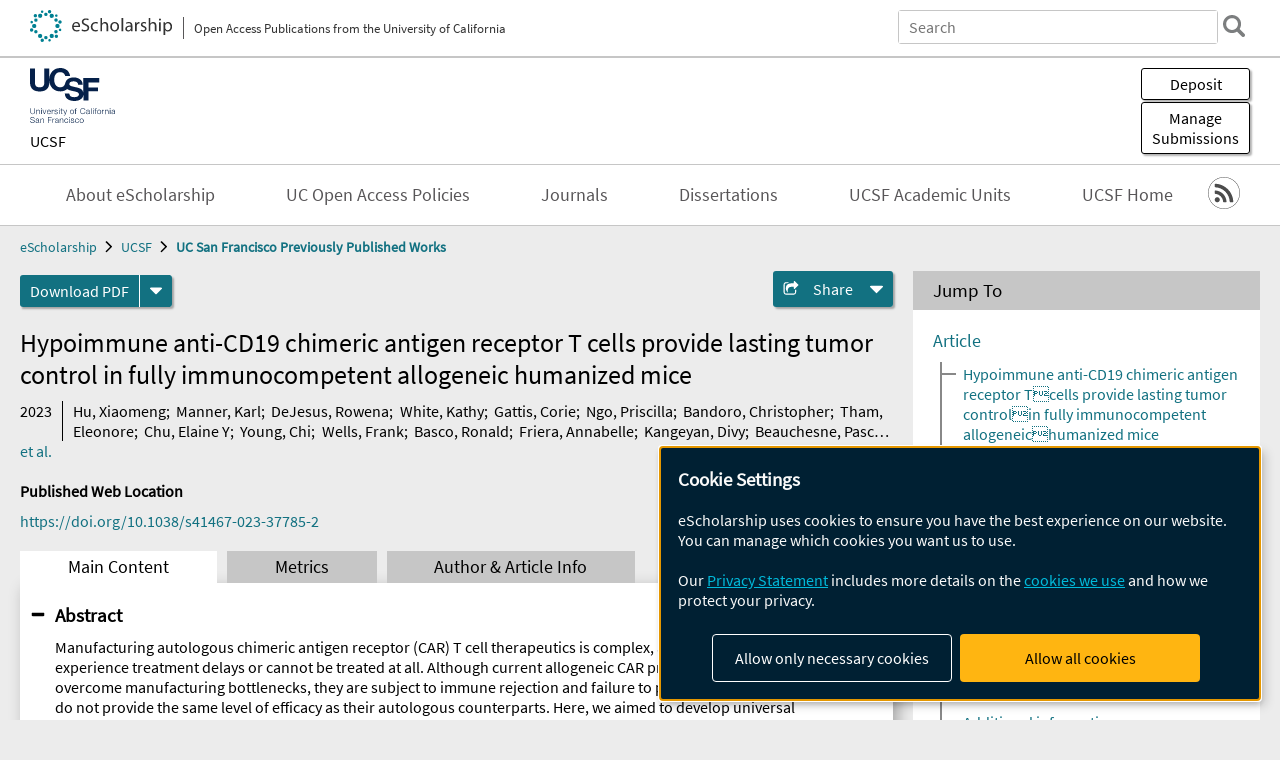

--- FILE ---
content_type: text/html; charset=UTF-8
request_url: https://escholarship.org/uc/item/0kf973ks
body_size: 2427
content:
<!DOCTYPE html>
<html lang="en">
<head>
    <meta charset="utf-8">
    <meta name="viewport" content="width=device-width, initial-scale=1">
    <title></title>
    <style>
        body {
            font-family: "Arial";
        }
    </style>
    <script type="text/javascript">
    window.awsWafCookieDomainList = [];
    window.gokuProps = {
"key":"AQIDAHjcYu/GjX+QlghicBgQ/7bFaQZ+m5FKCMDnO+vTbNg96AH1Q5HNwNd7qjjKSrZjUukeAAAAfjB8BgkqhkiG9w0BBwagbzBtAgEAMGgGCSqGSIb3DQEHATAeBglghkgBZQMEAS4wEQQMfgpC+9noOqv6D5WhAgEQgDtFu65+OI9VbazoI71eV0vODu7/FNxdN/q+yY44WBCOiLEjuPajdxaNTxqbBo2uz8DtSa27r4Hpv79MjQ==",
          "iv":"A6x+SQCViwAAHm2T",
          "context":"I2/yMmPa5Wd33wN6Lr4VbncpPwcEhKC/ODAS+lg8DK+2+/mk0ai0hT0JvQPFwaTzTPcLhKdwB8GkyLp6PKU/L/mt47kRWldimSh5pfJ+Wm/OtwPAEp7Zshw55vl5O3WWHRBI2nW79oNLyFlVd0y3ZfGrUC5ynJYz9jfVUa7meoq4rst8b6su4R7CMDQieIbzjL6npB+BOiZBrE2O8hKsbcx8Xhu/5HXXVd9Lpp76VYl4RQ/1DTXSRy7AysODhv2WCAclxpXmyosoaS/ifhBX4pyr+j7p+TF4jvECDAZtBxC7eWpgk586p3LXn16qtR5Bd7cRtYS0RlSo5VgA+YLAfZqCcPGmsZ1h8OkIiUakf2q52ak1l4syiOTftlbgnsne7uv4DC+F7aBbfhyWTwUDcKFzk3f17/Vpfrn+5ai6xITnJwu17L/tsnvZOABZgZ0zsnxH15jGdgd8Foy3hbBDwkp/SwC96yKOOErJ6FpF0y109vECYx20Xc7CLAZYrhUq0rTmTaqBsg42hg7QKoTMIU2fPgqI1VsljrzC5cyOBSfEBAkKFqI5CsZQDre1DdDM/XZxX0nHf/QvnCgqSpGfrLhgxPQnRIJVjcyMQCXdR2bFwtBv2h67fj7A8tHPRSfgFs0PcuEt7h4rpHQwl7oWCRdWoM7mctNqn/bIko2hk0OFoeweu5z0ynT7ZbPLI3iywpyAE68JlkP3/VnGCyP1GjzKDDCMcTDQqNNgUBqEV/FriC4DeA+hpatFuuZ66J+uRrjb5RPkHO/L5lH6QnosRGdxnBWKHFbeuh1lIrrWhw=="
};
    </script>
    <script src="https://5ec2a1ad32dc.d0db0a30.us-east-2.token.awswaf.com/5ec2a1ad32dc/60ea1a4c1295/553dc510dcaf/challenge.js"></script>
</head>
<body>
    <div id="challenge-container"></div>
    <script type="text/javascript">
        AwsWafIntegration.saveReferrer();
        AwsWafIntegration.checkForceRefresh().then((forceRefresh) => {
            if (forceRefresh) {
                AwsWafIntegration.forceRefreshToken().then(() => {
                    window.location.reload(true);
                });
            } else {
                AwsWafIntegration.getToken().then(() => {
                    window.location.reload(true);
                });
            }
        });
    </script>
    <noscript>
        <h1>JavaScript is disabled</h1>
        In order to continue, we need to verify that you're not a robot.
        This requires JavaScript. Enable JavaScript and then reload the page.
    </noscript>
</body>
</html>

--- FILE ---
content_type: text/html;charset=utf-8
request_url: https://escholarship.org/uc/item/0kf973ks
body_size: 6871
content:
<!DOCTYPE html>
<html lang="en" class="no-js">
<head>
  <meta charset="UTF-8">
  <meta name="viewport" content="width=device-width, initial-scale=1.0, user-scalable=yes">
  <title>Hypoimmune anti-CD19 chimeric antigen receptor T cells provide lasting tumor control in fully immunocompetent allogeneic humanized mice</title>
  <meta id="meta-title" property="citation_title" content="Hypoimmune anti-CD19 chimeric antigen receptor T cells provide lasting tumor control in fully immunocompetent allogeneic humanized mice"/>
  <meta id="og-title" property="og:title" content="Hypoimmune anti-CD19 chimeric antigen receptor T cells provide lasting tumor control in fully immunocompetent allogeneic humanized mice"/>
  <meta name="twitter:widgets:autoload" content="off"/>
  <meta name="twitter:dnt" content="on"/>
  <meta name="twitter:widgets:csp" content="on"/>
  <meta name="google-site-verification" content="lQbRRf0vgPqMbnbCsgELjAjIIyJjiIWo917M7hBshvI"/>
  <meta id="meta-abstract" name="citation_abstract" content="Manufacturing autologous chimeric antigen receptor (CAR) T cell therapeutics is complex, and many patients experience treatment delays or cannot be treated at all. Although current allogeneic CAR products have the potential to overcome manufacturing bottlenecks, they are subject to immune rejection and failure to persist in the host, and thus do not provide the same level of efficacy as their autologous counterparts. Here, we aimed to develop universal allogeneic CAR T cells that evade the immune system and produce a durable response. We generated human hypoimmune (HIP) T cells with disrupted B2M, CIITA, and TRAC genes using CRISPR-Cas9 editing. In addition, CD47 and anti-CD19 CAR were expressed using lentiviral transduction. These allogeneic HIP CD19 CAR T cells were compared to allogeneic CD19 CAR T cells that only expressed the anti-CD19 CAR (allo CAR T). In vitro assays for cancer killing and exhaustion revealed no differences between allo CAR T and HIP CAR T cells, confirming that the HIP edits did not negatively affect T cell performance. Clearance of CD19+ tumors by HIP CAR T cells in immunodeficient NSG mice was comparable to that of allo CAR T cells. In fully immunocompetent humanized mice, HIP CAR T cells significantly outperformed allo CAR T cells, showed improved persistence and expansion, and provided lasting cancer clearance. Furthermore, CD47-targeting safety strategies reliably and specifically eliminated HIP CAR T cells. These findings suggest that universal allogeneic HIP CAR T cell-based therapeutics might overcome the limitations associated with poor persistence of allogeneic CAR T cells and exert durable anti-tumor responses."/>
  <meta id="meta-description" name="description" content="Author(s): Hu, Xiaomeng; Manner, Karl; DeJesus, Rowena; White, Kathy; Gattis, Corie; Ngo, Priscilla; Bandoro, Christopher; Tham, Eleonore; Chu, Elaine Y; Young, Chi; Wells, Frank; Basco, Ronald; Friera, Annabelle; Kangeyan, Divy; Beauchesne, Pascal; Dowdle, William E; Deuse, Tobias; Fry, Terry J; Foster, Aaron E; Schrepfer, Sonja | Abstract: Manufacturing autologous chimeric antigen receptor (CAR) T cell therapeutics is complex, and many patients experience treatment delays or cannot be treated at all. Although current allogeneic CAR products have the potential to overcome manufacturing bottlenecks, they are subject to immune rejection and failure to persist in the host, and thus do not provide the same level of efficacy as their autologous counterparts. Here, we aimed to develop universal allogeneic CAR T cells that evade the immune system and produce a durable response. We generated human hypoimmune (HIP) T cells with disrupted B2M, CIITA, and TRAC genes using CRISPR-Cas9 editing. In addition, CD47 and anti-CD19 CAR were expressed using lentiviral transduction. These allogeneic HIP CD19 CAR T cells were compared to allogeneic CD19 CAR T cells that only expressed the anti-CD19 CAR (allo CAR T). In vitro assays for cancer killing and exhaustion revealed no differences between allo CAR T and HIP CAR T cells, confirming that the HIP edits did not negatively affect T cell performance. Clearance of CD19+ tumors by HIP CAR T cells in immunodeficient NSG mice was comparable to that of allo CAR T cells. In fully immunocompetent humanized mice, HIP CAR T cells significantly outperformed allo CAR T cells, showed improved persistence and expansion, and provided lasting cancer clearance. Furthermore, CD47-targeting safety strategies reliably and specifically eliminated HIP CAR T cells. These findings suggest that universal allogeneic HIP CAR T cell-based therapeutics might overcome the limitations associated with poor persistence of allogeneic CAR T cells and exert durable anti-tumor responses."/>
  <meta id="og-description" name="og:description" content="Author(s): Hu, Xiaomeng; Manner, Karl; DeJesus, Rowena; White, Kathy; Gattis, Corie; Ngo, Priscilla; Bandoro, Christopher; Tham, Eleonore; Chu, Elaine Y; Young, Chi; Wells, Frank; Basco, Ronald; Friera, Annabelle; Kangeyan, Divy; Beauchesne, Pascal; Dowdle, William E; Deuse, Tobias; Fry, Terry J; Foster, Aaron E; Schrepfer, Sonja | Abstract: Manufacturing autologous chimeric antigen receptor (CAR) T cell therapeutics is complex, and many patients experience treatment delays or cannot be treated at all. Although current allogeneic CAR products have the potential to overcome manufacturing bottlenecks, they are subject to immune rejection and failure to persist in the host, and thus do not provide the same level of efficacy as their autologous counterparts. Here, we aimed to develop universal allogeneic CAR T cells that evade the immune system and produce a durable response. We generated human hypoimmune (HIP) T cells with disrupted B2M, CIITA, and TRAC genes using CRISPR-Cas9 editing. In addition, CD47 and anti-CD19 CAR were expressed using lentiviral transduction. These allogeneic HIP CD19 CAR T cells were compared to allogeneic CD19 CAR T cells that only expressed the anti-CD19 CAR (allo CAR T). In vitro assays for cancer killing and exhaustion revealed no differences between allo CAR T and HIP CAR T cells, confirming that the HIP edits did not negatively affect T cell performance. Clearance of CD19+ tumors by HIP CAR T cells in immunodeficient NSG mice was comparable to that of allo CAR T cells. In fully immunocompetent humanized mice, HIP CAR T cells significantly outperformed allo CAR T cells, showed improved persistence and expansion, and provided lasting cancer clearance. Furthermore, CD47-targeting safety strategies reliably and specifically eliminated HIP CAR T cells. These findings suggest that universal allogeneic HIP CAR T cell-based therapeutics might overcome the limitations associated with poor persistence of allogeneic CAR T cells and exert durable anti-tumor responses."/>
  <meta id="og-image" property="og:image" content="https://escholarship.org/images/escholarship-facebook2.jpg"/>
  <meta id="og-image-width" property="og:image:width" content="1242"/>
  <meta id="og-image-height" property="og:image:height" content="1242"/>
  <meta id="meta-author0" name="citation_author" content="Hu, Xiaomeng"/>
  <meta id="meta-author1" name="citation_author" content="Manner, Karl"/>
  <meta id="meta-author2" name="citation_author" content="DeJesus, Rowena"/>
  <meta id="meta-author3" name="citation_author" content="White, Kathy"/>
  <meta id="meta-author4" name="citation_author" content="Gattis, Corie"/>
  <meta id="meta-author5" name="citation_author" content="Ngo, Priscilla"/>
  <meta id="meta-author6" name="citation_author" content="Bandoro, Christopher"/>
  <meta id="meta-author7" name="citation_author" content="Tham, Eleonore"/>
  <meta id="meta-author8" name="citation_author" content="Chu, Elaine Y"/>
  <meta id="meta-author9" name="citation_author" content="Young, Chi"/>
  <meta id="meta-author10" name="citation_author" content="Wells, Frank"/>
  <meta id="meta-author11" name="citation_author" content="Basco, Ronald"/>
  <meta id="meta-author12" name="citation_author" content="Friera, Annabelle"/>
  <meta id="meta-author13" name="citation_author" content="Kangeyan, Divy"/>
  <meta id="meta-author14" name="citation_author" content="Beauchesne, Pascal"/>
  <meta id="meta-author15" name="citation_author" content="Dowdle, William E"/>
  <meta id="meta-author16" name="citation_author" content="Deuse, Tobias"/>
  <meta id="meta-author17" name="citation_author" content="Fry, Terry J"/>
  <meta id="meta-author18" name="citation_author" content="Foster, Aaron E"/>
  <meta id="meta-author19" name="citation_author" content="Schrepfer, Sonja"/>
  <meta id="meta-publication_date" name="citation_publication_date" content="2023"/>
  <meta id="meta-doi" name="citation_doi" content="10.1038/s41467-023-37785-2"/>
  <meta id="meta-journal_title" name="citation_journal_title" content="Nature Communications"/>
  <meta id="meta-issn" name="citation_issn" content="2041-1723"/>
  <meta id="meta-volume" name="citation_volume" content="14"/>
  <meta id="meta-issue" name="citation_issue" content="1"/>
  <meta id="meta-firstpage" name="citation_firstpage" content="2020"/>
  <meta id="meta-online_date" name="citation_online_date" content="2023-07-15"/>
  <meta id="meta-pdf_url" name="citation_pdf_url" content="https://escholarship.org/content/qt0kf973ks/qt0kf973ks.pdf"/>
  <link rel="canonical" href="https://escholarship.org/uc/item/0kf973ks"/>
  <link rel="stylesheet" href="/css/main-e2f26f3825f01f93.css">
  <noscript><style> .jsonly { display: none } </style></noscript>
  <!-- Matomo -->
  <!-- Initial tracking setup. SPA tracking configured in MatomoTracker.jsx -->
  <script type="text/plain" data-type="application/javascript" data-name="matomo">
    var _paq = window._paq = window._paq || [];
    /* tracker methods like "setCustomDimension" should be called before "trackPageView" */
    _paq.push(['trackPageView']);
    _paq.push(['enableLinkTracking']);
    (function() {
      var u="//matomo.cdlib.org/";
      _paq.push(['setTrackerUrl', u+'matomo.php']);
      _paq.push(['setSiteId', '7']);
      var d=document, g=d.createElement('script'), s=d.getElementsByTagName('script')[0];
      g.async=true; g.src=u+'matomo.js'; s.parentNode.insertBefore(g,s);
      console.log('*** MATOMO LOADED ***');
    })();
  </script>
  <!-- End Matomo Code -->

</head>
<body>
  
<div id="main"><div data-reactroot=""><div class="body"><a href="#maincontent" class="c-skipnav">Skip to main content</a><div><div><header id="#top" class="c-header"><a class="c-header__logo2" href="/"><picture><source srcSet="/images/logo_eschol-small.svg" media="(min-width: 870px)"/><img src="/images/logo_eschol-mobile.svg" alt="eScholarship"/></picture><div class="c-header__logo2-tagline">Open Access Publications from the University of California</div></a><div class="c-header__search"><form class="c-search2"><div class="c-search2__inputs"><div class="c-search2__form"><label class="c-search2__label" for="global-search">Search eScholarship</label><input type="search" name="q" id="global-search" class="c-search2__field" placeholder="Search" autoComplete="off" autoCapitalize="off"/></div><fieldset><legend>Refine Search</legend><div class="c-search2__refine"><input type="radio" id="c-search2__refine-eschol" name="searchType" value="eScholarship" checked=""/><label for="c-search2__refine-eschol">All of eScholarship</label><input type="radio" id="c-search2__refine-campus" name="searchType" value="ucsf_postprints"/><label for="c-search2__refine-campus">This <!-- -->Series</label><input type="hidden" name="searchUnitType" value="series"/></div></fieldset></div><button type="submit" class="c-search2__submit-button" aria-label="search"></button><button type="button" class="c-search2__search-close-button" aria-label="close search field"></button></form></div><button class="c-header__search-open-button" aria-label="open search field"></button></header></div><div class="
      c-subheader
      has-banner
      is-wide
      has-campus-label
      is-black
    "><a class="c-subheader__title" href="/uc/ucsf"><h1>UCSF</h1></a><a class="c-subheader__banner" href="/uc/ucsf"><img src="/cms-assets/0a526313271fd0079b8b8c4ab88030b07b500b5a115513dab24749af9c2fabb9" alt="UC San Francisco Previously Published Works banner"/></a><a class="c-subheader__campus" href="/uc/ucsf">UCSF</a><div id="wizardModalBase" class="c-subheader__buttons"><button id="wizardlyDeposit" class="o-button__3">Deposit</button><div class="c-modal"></div><button id="wizardlyManage" class="o-button__3">Manage<span class="c-subheader__button-fragment">Submissions</span></button><div class="c-modal"></div></div></div><div class="c-navbar"><nav class="c-nav"><details open="" class="c-nav__main"><summary class="c-nav__main-button">Menu</summary><ul class="c-nav__main-items"><li><a href="/uc/ucsf/about">About eScholarship</a></li><li><a href="/uc/ucsf/ucoapolicies">UC Open Access Policies</a></li><li><a href="/ucsf/journals">Journals</a></li><li><a href="https://escholarship.org/uc/ucsf_etd">Dissertations</a></li><li><a href="/ucsf/units">UCSF Academic Units</a></li><li><a href="https://ucsf.edu">UCSF Home</a></li></ul></details></nav><div class="c-socialicons"><a href="/rss/unit/ucsf_postprints"><img src="/images/logo_rss-circle-black.svg" alt="RSS"/></a></div></div><nav class="c-breadcrumb"><ul><li><a href="/">eScholarship</a></li><li><a href="/uc/ucsf">UCSF</a></li><li><a class="c-breadcrumb-link--active" href="/uc/ucsf_postprints">UC San Francisco Previously Published Works</a></li></ul></nav><div class="c-columns--sticky-sidebar"><main id="maincontent"><div><div class="c-itemactions"><div class="o-download"><a href="/content/qt0kf973ks/qt0kf973ks.pdf" class="o-download__button" download="eScholarship UC item 0kf973ks.pdf">Download <!-- -->PDF</a><details class="o-download__formats"><summary aria-label="formats"></summary><div><ul class="o-download__nested-menu"><li class="o-download__nested-list1">Main<ul><li><a href="/content/qt0kf973ks/qt0kf973ks.pdf" download="eScholarship UC item 0kf973ks.pdf">PDF</a></li></ul></li></ul></div></details></div><details class="c-share"><summary><span>Share</span></summary><div><div class="c-share__list"><a class="c-share__email" href="">Email</a><a class="c-share__facebook" href="">Facebook</a></div></div></details></div></div><h2 class="c-tabcontent__main-heading" tabindex="-1"><div class="c-clientmarkup">Hypoimmune anti-CD19 chimeric antigen receptor T cells provide lasting tumor control in fully immunocompetent allogeneic humanized mice</div></h2><div class="c-authorlist"><time class="c-authorlist__year">2023</time><ul class="c-authorlist__list u-truncate-lines"><li class="c-authorlist__begin"><a href="/search/?q=author%3AHu%2C%20Xiaomeng">Hu, Xiaomeng</a>; </li><li><a href="/search/?q=author%3AManner%2C%20Karl">Manner, Karl</a>; </li><li><a href="/search/?q=author%3ADeJesus%2C%20Rowena">DeJesus, Rowena</a>; </li><li><a href="/search/?q=author%3AWhite%2C%20Kathy">White, Kathy</a>; </li><li><a href="/search/?q=author%3AGattis%2C%20Corie">Gattis, Corie</a>; </li><li><a href="/search/?q=author%3ANgo%2C%20Priscilla">Ngo, Priscilla</a>; </li><li><a href="/search/?q=author%3ABandoro%2C%20Christopher">Bandoro, Christopher</a>; </li><li><a href="/search/?q=author%3ATham%2C%20Eleonore">Tham, Eleonore</a>; </li><li><a href="/search/?q=author%3AChu%2C%20Elaine%20Y">Chu, Elaine Y</a>; </li><li><a href="/search/?q=author%3AYoung%2C%20Chi">Young, Chi</a>; </li><li><a href="/search/?q=author%3AWells%2C%20Frank">Wells, Frank</a>; </li><li><a href="/search/?q=author%3ABasco%2C%20Ronald">Basco, Ronald</a>; </li><li><a href="/search/?q=author%3AFriera%2C%20Annabelle">Friera, Annabelle</a>; </li><li><a href="/search/?q=author%3AKangeyan%2C%20Divy">Kangeyan, Divy</a>; </li><li><a href="/search/?q=author%3ABeauchesne%2C%20Pascal">Beauchesne, Pascal</a>; </li><li><a href="/search/?q=author%3ADowdle%2C%20William%20E">Dowdle, William E</a>; </li><li><a href="/search/?q=author%3ADeuse%2C%20Tobias">Deuse, Tobias</a>; </li><li><a href="/search/?q=author%3AFry%2C%20Terry%20J">Fry, Terry J</a>; </li><li><a href="/search/?q=author%3AFoster%2C%20Aaron%20E">Foster, Aaron E</a>; </li><li class="c-authorlist__end"><a href="/search/?q=author%3ASchrepfer%2C%20Sonja">Schrepfer, Sonja</a> </li></ul><a href="#author" class="c-authorlist__list-more-link">et al.</a></div><div class="c-pubinfo"><div class="pub-links-container"><h2 class="c-pubinfo__location-heading">Published Web Location</h2><a href="https://doi.org/10.1038/s41467-023-37785-2" class="c-pubinfo__link">https://doi.org/10.1038/s41467-023-37785-2</a></div><div class="pub-license-container"><a href="https://creativecommons.org/licenses/by/4.0/" class="c-pubinfo__license"><img class="c-lazyimage" data-src="/images/cc-by-large.svg" alt="Creative Commons &#x27;BY&#x27; version 4.0 license"/></a></div></div><div class="c-tabs"><div class="c-tabs__tabs"><button class="c-tabs__button-more" aria-label="Show all tabs">...</button><button class="c-tabs__button--active">Main Content</button><button class="c-tabs__button">Metrics</button><button class="c-tabs__button">Author &amp; <!-- -->Article<!-- --> Info</button></div><div class="c-tabs__content"><div class="c-tabcontent"><a name="article_abstract"></a><details class="c-togglecontent" open=""><summary>Abstract</summary><div id="abstract-text"><div class="c-clientmarkup"><p>Manufacturing autologous chimeric antigen receptor (CAR) T cell therapeutics is complex, and many patients experience treatment delays or cannot be treated at all. Although current allogeneic CAR products have the potential to overcome manufacturing bottlenecks, they are subject to immune rejection and failure to persist in the host, and thus do not provide the same level of efficacy as their autologous counterparts. Here, we aimed to develop universal allogeneic CAR T cells that evade the immune system and produce a durable response. We generated human hypoimmune (HIP) T cells with disrupted B2M, CIITA, and TRAC genes using CRISPR-Cas9 editing. In addition, CD47 and anti-CD19 CAR were expressed using lentiviral transduction. These allogeneic HIP CD19 CAR T cells were compared to allogeneic CD19 CAR T cells that only expressed the anti-CD19 CAR (allo CAR T). In vitro assays for cancer killing and exhaustion revealed no differences between allo CAR T and HIP CAR T cells, confirming that the HIP edits did not negatively affect T cell performance. Clearance of CD19+ tumors by HIP CAR T cells in immunodeficient NSG mice was comparable to that of allo CAR T cells. In fully immunocompetent humanized mice, HIP CAR T cells significantly outperformed allo CAR T cells, showed improved persistence and expansion, and provided lasting cancer clearance. Furthermore, CD47-targeting safety strategies reliably and specifically eliminated HIP CAR T cells. These findings suggest that universal allogeneic HIP CAR T cell-based therapeutics might overcome the limitations associated with poor persistence of allogeneic CAR T cells and exert durable anti-tumor responses.</p></div></div><p class="o-well-colored">Many UC-authored scholarly publications are freely available on this site because of the UC&#x27;s <a href="https://osc.universityofcalifornia.edu/open-access-at-uc/open-access-policy/">open access policies</a>. <a href="https://help.escholarship.org/support/tickets/new">Let us know how this access is important for you.</a></p></details></div><p><br/></p></div></div></main><aside><section class="o-columnbox1"><header><h2>Jump To</h2></header><div class="c-jump"><a href="/uc/item/0kf973ks">Article</a><ul class="c-jump__tree" aria-labelledby="c-jump__label"><li><a href="/uc/item/0kf973ks">Hypoimmune anti-CD19 chimeric antigen receptor Tcells provide lasting tumor controlin fully immunocompetent allogeneichumanized mice</a></li><li><a href="/uc/item/0kf973ks">Results</a></li><li><a href="/uc/item/0kf973ks">Discussion</a></li><li><a href="/uc/item/0kf973ks">Methods</a></li><li><a href="/uc/item/0kf973ks">Data availability</a></li><li><a href="/uc/item/0kf973ks">References</a></li><li><a href="/uc/item/0kf973ks">Acknowledgements</a></li><li><a href="/uc/item/0kf973ks">Author contributions</a></li><li><a href="/uc/item/0kf973ks">Competing interests</a></li><li><a href="/uc/item/0kf973ks">Additional information</a></li></ul><ul class="c-jump__siblings"><li><a href="/uc/item/0kf973ks">Metrics</a></li><li><a href="/uc/item/0kf973ks">Author &amp; <!-- -->Article<!-- --> Info</a></li></ul></div></section><div><section class="o-columnbox1"><header><h2>Related Items</h2></header><ul class="c-relateditems"><li><h3><a class="o-textlink__secondary" href="/uc/item/2tb840xw"><div class="c-clientmarkup">A miniature CRISPR–Cas10 enzyme confers immunity by inhibitory signalling</div></a></h3><div class="c-authorlist"><ul class="c-authorlist__list u-truncate-lines" style="--line-clamp-lines:2"><li class="c-authorlist__begin"><a href="/search/?q=author%3ADoherty%2C%20Erin%20E">Doherty, Erin E</a>; </li><li><a href="/search/?q=author%3AAdler%2C%20Benjamin%20A">Adler, Benjamin A</a>; </li><li><a href="/search/?q=author%3AYoon%2C%20Peter%20H">Yoon, Peter H</a>; </li><li><a href="/search/?q=author%3AHsieh%2C%20Kendall">Hsieh, Kendall</a>; </li><li><a href="/search/?q=author%3ALoi%2C%20Kenneth">Loi, Kenneth</a>; </li><li><a href="/search/?q=author%3AArmbruster%2C%20Emily%20G">Armbruster, Emily G</a>; </li><li><a href="/search/?q=author%3ALahiri%2C%20Arushi">Lahiri, Arushi</a>; </li><li><a href="/search/?q=author%3ABolling%2C%20Cydni%20S">Bolling, Cydni S</a>; </li><li><a href="/search/?q=author%3AWilcox%2C%20Xander%20E">Wilcox, Xander E</a>; </li><li><a href="/search/?q=author%3AAkkati%2C%20Amogha">Akkati, Amogha</a>; </li><li><a href="/search/?q=author%3AIavarone%2C%20Anthony%20T">Iavarone, Anthony T</a>; </li><li><a href="/search/?q=author%3APogliano%2C%20Joe">Pogliano, Joe</a>; </li><li class="c-authorlist__end"><a href="/search/?q=author%3ADoudna%2C%20Jennifer%20A">Doudna, Jennifer A</a> </li></ul></div></li><li><h3><a class="o-textlink__secondary" href="/uc/item/41p6v8d6"><div class="c-clientmarkup">Automated segmentation of soft X-ray tomography: Native cellular structure with submicron resolution at high-throughput for whole-cell quantitative imaging in yeast.</div></a></h3><div class="c-authorlist"><ul class="c-authorlist__list u-truncate-lines" style="--line-clamp-lines:2"><li class="c-authorlist__begin"><a href="/search/?q=author%3AChen%2C%20Jianhua">Chen, Jianhua</a>; </li><li><a href="/search/?q=author%3AMirvis%2C%20Mary">Mirvis, Mary</a>; </li><li><a href="/search/?q=author%3AEkman%2C%20Axel">Ekman, Axel</a>; </li><li><a href="/search/?q=author%3AVanslembrouck%2C%20Bieke">Vanslembrouck, Bieke</a>; </li><li><a href="/search/?q=author%3AGros%2C%20Mark%20Le">Gros, Mark Le</a>; </li><li><a href="/search/?q=author%3ALarabell%2C%20Carolyn">Larabell, Carolyn</a>; </li><li class="c-authorlist__end"><a href="/search/?q=author%3AMarshall%2C%20Wallace%20F">Marshall, Wallace F</a> </li><li class="c-authorlist__begin"><span class="c-authorlist__heading">Editor<!-- -->(s):</span> <a href="/search/?q=author%3AGladfelter%2C%20Amy%20Susanne">Gladfelter, Amy Susanne</a> </li></ul></div></li><li><h3><a class="o-textlink__secondary" href="/uc/item/5975w2fr"><div class="c-clientmarkup">Predictors of Abnormal Diffusing Capacity for Carbon Monoxide in Post-Pneumonia Ugandans with and without HIV.</div></a></h3><div class="c-authorlist"><ul class="c-authorlist__list u-truncate-lines" style="--line-clamp-lines:2"><li class="c-authorlist__begin"><a href="/search/?q=author%3AByanova%2C%20Katerina%20L">Byanova, Katerina L</a>; </li><li><a href="/search/?q=author%3AFitzpatrick%2C%20Jessica">Fitzpatrick, Jessica</a>; </li><li><a href="/search/?q=author%3AZawedde%2C%20Josephine">Zawedde, Josephine</a>; </li><li><a href="/search/?q=author%3AByanyima%2C%20Patrick">Byanyima, Patrick</a>; </li><li><a href="/search/?q=author%3ASanyu%2C%20Ingvar">Sanyu, Ingvar</a>; </li><li><a href="/search/?q=author%3AZhang%2C%20Michelle%20H">Zhang, Michelle H</a>; </li><li><a href="/search/?q=author%3ABranchini%2C%20Jake">Branchini, Jake</a>; </li><li><a href="/search/?q=author%3AVelasquez%2C%20Elinor">Velasquez, Elinor</a>; </li><li><a href="/search/?q=author%3AAbelman%2C%20Rebecca">Abelman, Rebecca</a>; </li><li><a href="/search/?q=author%3ASessolo%2C%20Abdulwahab">Sessolo, Abdulwahab</a>; </li><li><a href="/search/?q=author%3ALin%2C%20Jue">Lin, Jue</a>; </li><li><a href="/search/?q=author%3ANorth%2C%20Crystal%20M">North, Crystal M</a>; </li><li><a href="/search/?q=author%3ALalitha%2C%20Rejani">Lalitha, Rejani</a>; </li><li><a href="/search/?q=author%3ABhakta%2C%20Nirav%20R">Bhakta, Nirav R</a>; </li><li><a href="/search/?q=author%3AHunt%2C%20Peter%20W">Hunt, Peter W</a>; </li><li><a href="/search/?q=author%3AWorodria%2C%20William">Worodria, William</a>; </li><li class="c-authorlist__end"><a href="/search/?q=author%3AHuang%2C%20Laurence">Huang, Laurence</a> </li></ul></div></li><li><h3><a class="o-textlink__secondary" href="/uc/item/5dt0h9qc"><div class="c-clientmarkup">Complement factor D (adipsin) mediates pressure-pain hypersensitivity post destabilization of medial meniscus injury</div></a></h3><div class="c-authorlist"><ul class="c-authorlist__list u-truncate-lines" style="--line-clamp-lines:2"><li class="c-authorlist__begin"><a href="/search/?q=author%3ATjandra%2C%20Priscilla%20M">Tjandra, Priscilla M</a>; </li><li><a href="/search/?q=author%3AAndoko%2C%20Bethany%20A">Andoko, Bethany A</a>; </li><li><a href="/search/?q=author%3AKim%2C%20Jooyoung%20A">Kim, Jooyoung A</a>; </li><li><a href="/search/?q=author%3ABrockert%2C%20Jacob%20G">Brockert, Jacob G</a>; </li><li><a href="/search/?q=author%3AGomez%2C%20Andreana%20G">Gomez, Andreana G</a>; </li><li><a href="/search/?q=author%3ASar%2C%20Sonya">Sar, Sonya</a>; </li><li><a href="/search/?q=author%3AAepala%2C%20Megha%20R">Aepala, Megha R</a>; </li><li><a href="/search/?q=author%3APham%2C%20Tiffany%20TK">Pham, Tiffany TK</a>; </li><li><a href="/search/?q=author%3ADumlao%2C%20Darren">Dumlao, Darren</a>; </li><li><a href="/search/?q=author%3AWelhaven%2C%20Hope%20D">Welhaven, Hope D</a>; </li><li class="c-authorlist__end"><a href="/search/?q=author%3ACollins%2C%20Kelsey%20H">Collins, Kelsey H</a> </li></ul></div></li><li><h3><a class="o-textlink__secondary" href="/uc/item/9sn9c94c"><div class="c-clientmarkup">Interactions of Arachidonic Acid with AAC1 and UCP1</div></a></h3><div class="c-authorlist"><ul class="c-authorlist__list u-truncate-lines" style="--line-clamp-lines:2"><li class="c-authorlist__begin"><a href="/search/?q=author%3ABorowsky%2C%20Jonathan%20H">Borowsky, Jonathan H</a>; </li><li class="c-authorlist__end"><a href="/search/?q=author%3AGrabe%2C%20Michael">Grabe, Michael</a> </li></ul></div></li></ul></section></div></aside></div></div><div><div class="c-toplink"><a href="javascript:window.scrollTo(0, 0)">Top</a></div><footer class="c-footer"><nav class="c-footer__nav"><ul><li><a href="/">Home</a></li><li><a href="/aboutEschol">About eScholarship</a></li><li><a href="/campuses">Campus Sites</a></li><li><a href="/ucoapolicies">UC Open Access Policy</a></li><li><a href="/publishing">eScholarship Publishing</a></li><li><a href="https://www.cdlib.org/about/accessibility.html">Accessibility</a></li><li><a href="/privacypolicy">Privacy Statement</a></li><li><a href="/policies">Site Policies</a></li><li><a href="/terms">Terms of Use</a></li><li><a href="/login"><strong>Admin Login</strong></a></li><li><a href="https://help.escholarship.org"><strong>Help</strong></a></li></ul></nav><div class="c-footer__logo"><a href="/"><img class="c-lazyimage" data-src="/images/logo_footer-eschol.svg" alt="eScholarship, University of California"/></a></div><div class="c-footer__copyright">Powered by the<br/><a href="http://www.cdlib.org">California Digital Library</a><br/>Copyright © 2017<br/>The Regents of the University of California</div></footer></div></div></div></div>
  <script src="/js/vendors~app-bundle-2fe992be5bdff454dc27.js"></script>
  <script src="/js/app-bundle-ed8f2b484c2762d626d4.js"></script>
</body>
</html>


--- FILE ---
content_type: image/svg+xml
request_url: https://escholarship.org/cms-assets/0a526313271fd0079b8b8c4ab88030b07b500b5a115513dab24749af9c2fabb9
body_size: 2248
content:
<svg xmlns="http://www.w3.org/2000/svg" width="139.8" height="90.899" viewBox="161.3 106.4 139.8 90.899"><path d="M162 172.9h.9v6c0 2.199 1 3.1 2.8 3.1s2.8-.9 2.8-3.1v-6h.9v6.1c0 2-1.101 3.7-3.7 3.7-2.601 0-3.7-1.7-3.7-3.7v-6.1zm9.6 2.7h.9v1.2c.3-.8 1.2-1.399 2.2-1.399 2 0 2.6 1 2.6 2.699v4.5h-.9v-4.3c0-1.2-.4-2.1-1.801-2.1-1.399 0-2.1 1-2.199 2.399v4.101h-.9l.1-7.1zm7.9-2.7h.9v1.399h-.9V172.9zm0 2.7h.9v7h-.9v-7zm2.4 0h.899l2.2 6.101 2.1-6.101h.9l-2.6 7h-.9l-2.599-7zm7.9 3.7c0 1.2.7 2.7 2.3 2.7 1.2 0 1.9-.7 2.2-1.8h.9c-.4 1.6-1.3 2.5-3 2.5-2.2 0-3.101-1.7-3.101-3.7 0-1.8.9-3.7 3.101-3.7s3.1 2 3.1 3.9h-5.5v.1zm4.5-.7c0-1.3-.8-2.5-2.2-2.5-1.399 0-2.1 1.2-2.3 2.5h4.5zm2.7-3h.8v1.601c.4-1.101 1.4-1.8 2.601-1.7v.9c-1.5-.101-2.601 1-2.601 2.5v3.699h-.8v-7zm8.8 2c0-1-.899-1.5-1.8-1.5-.8 0-1.6.301-1.6 1.2 0 .8.899 1 1.399 1.2l1.101.3c1 .2 2 .7 2 1.9 0 1.5-1.5 2.1-2.801 2.1-1.6 0-2.699-.8-2.899-2.5h.899c.101 1.101.9 1.7 2 1.7.801 0 1.9-.3 1.9-1.3 0-.8-.8-1.101-1.5-1.3l-1.1-.301c-1.101-.3-2-.699-2-1.899 0-1.4 1.399-2 2.6-2 1.4 0 2.5.7 2.6 2.2l-.799.2zm3-4.7h.9v1.399h-.9V172.9zm0 2.7h.9v7h-.9v-7zm4.5 0h1.4v.7h-1.4v4.7c0 .6.101.9.7.9h.7v.699h-.8c-1.101 0-1.5-.399-1.5-1.6v-4.8h-1.2v-.7h1.2v-2.1h.899v2.201zm2.5 0h.9l2.3 5.9 2.1-5.9h.9l-3 8c-.5 1.2-.8 1.5-1.8 1.5-.3 0-.5 0-.7-.1v-.7c.2 0 .4.101.6.101.801 0 .9-.4 1.2-1.101l.3-.8-2.8-6.9zm17.5 3.4c0 2-1.2 3.7-3.3 3.7s-3.3-1.7-3.3-3.7 1.2-3.7 3.3-3.7 3.3 1.8 3.3 3.7zm-5.7 0c0 1.5.801 3 2.4 3s2.4-1.5 2.4-3-.801-3-2.4-3c-1.6.1-2.4 1.6-2.4 3zm10.2-2.7h-1.4v6.2h-.9v-6.2h-1.2v-.7h1.2v-.6c0-1.2.3-2 1.7-2 .3 0 .399 0 .7.1v.7c-.2 0-.4-.1-.601-.1-.899 0-.899.6-.899 1.399v.601h1.399v.6h.001zm13.1-.5c-.301-1.5-1.5-2.3-3-2.3-2.601 0-3.601 2.1-3.601 4.2s1.101 4.2 3.601 4.2c1.8 0 2.899-1.4 3.1-3.101h.9c-.301 2.4-1.801 3.9-4 3.9-3 0-4.5-2.4-4.5-5 0-2.601 1.5-5 4.5-5 1.8 0 3.6 1.1 3.899 3.1h-.899zm2.5 1.9c.1-1.601 1.199-2.3 2.8-2.3 1.2 0 2.6.399 2.6 2.199v3.7c0 .3.2.5.5.5.101 0 .2 0 .3-.1v.7c-.199 0-.3.1-.6.1-.8 0-1-.5-1-1.2-.6.9-1.2 1.4-2.5 1.4s-2.3-.601-2.3-2c0-2 1.899-2 3.7-2.2.699-.1 1.1-.2 1.1-.9 0-1.1-.8-1.399-1.8-1.399s-1.8.5-1.9 1.6h-.9v-.1zm4.5 1c-.101.2-.5.3-.801.3-1.399.3-3.199.3-3.199 1.6 0 .9.8 1.4 1.5 1.4 1.3 0 2.399-.8 2.399-2.2l.101-1.1zm3.3-5.8h.8v9.6h-.8v-9.6zm3.3 0h.9v1.399h-.9V172.9zm0 2.7h.9v7h-.9v-7zm5.8.7h-1.4v6.2h-.8v-6.2h-1.2v-.7h1.199v-.6c0-1.2.301-2 1.7-2 .3 0 .4 0 .7.1v.7c-.2 0-.4-.1-.6-.1-.9 0-.9.6-.9 1.399v.601h1.4v.6h-.099zm7.5 2.7c0 2-1.2 3.7-3.3 3.7s-3.3-1.7-3.3-3.7 1.2-3.7 3.3-3.7c2.1.1 3.3 1.8 3.3 3.7zm-5.8 0c0 1.5.8 3 2.4 3 1.6 0 2.399-1.5 2.399-3s-.8-3-2.399-3c-1.6.1-2.4 1.6-2.4 3zm7.1-3.4h.801v1.601c.399-1.101 1.399-1.8 2.6-1.7v.9c-1.5-.101-2.6 1-2.6 2.5v3.699h-.801v-7zm5 0h.801v1.2c.3-.8 1.199-1.399 2.199-1.399 2 0 2.601 1 2.601 2.699v4.5h-.9v-4.3c0-1.2-.399-2.1-1.8-2.1s-2.1 1-2.2 2.399v4.101h-.901l.2-7.1zm7.9-2.7h.9v1.399h-.9V172.9zm0 2.7h.9v7h-.9v-7zm3 2.1c.1-1.601 1.2-2.3 2.8-2.3 1.2 0 2.5.399 2.5 2.199v3.7c0 .3.2.5.5.5.101 0 .2 0 .3-.1v.7c-.199 0-.3.1-.6.1-.9 0-1-.5-1-1.2-.6.9-1.2 1.4-2.5 1.4s-2.3-.601-2.3-2c0-2 1.899-2 3.7-2.2.699-.1 1.1-.2 1.1-.9 0-1.1-.8-1.399-1.8-1.399s-1.8.5-1.9 1.6h-.8v-.1zm4.5 1c-.1.2-.5.3-.8.3-1.5.3-3.2.3-3.2 1.6 0 .9.8 1.4 1.5 1.4 1.3 0 2.4-.8 2.4-2.2l.1-1.1zm-137 15.2c0 2 1.4 2.6 3.1 2.6 1 0 2.601-.6 2.601-2 0-1.1-1.101-1.5-2-1.7l-2.101-.5c-1.1-.3-2.199-.8-2.199-2.3 0-.9.6-2.7 3.3-2.7 1.899 0 3.6 1 3.6 3h-.901c-.101-1.5-1.301-2.2-2.601-2.2s-2.399.5-2.399 1.9c0 .9.699 1.3 1.399 1.5l2.3.6c1.4.4 2.5.9 2.5 2.5 0 .7-.3 2.7-3.699 2.7-2.301 0-3.9-1-3.801-3.399h.901v-.001zm8.2-1.6c.1-1.6 1.2-2.3 2.8-2.3 1.2 0 2.6.4 2.6 2.2v3.7c0 .3.2.5.5.5.101 0 .2 0 .301-.101v.7c-.2 0-.301.1-.601.1-.899 0-1-.5-1-1.199-.6.899-1.2 1.399-2.5 1.399s-2.3-.6-2.3-2c0-2 1.9-2 3.7-2.2.7-.1 1.1-.199 1.1-.899 0-1.101-.8-1.4-1.8-1.4s-1.8.5-1.9 1.601h-.9v-.101zm4.5 1c-.101.2-.5.3-.8.3-1.4.301-3.2.301-3.2 1.601 0 .899.8 1.399 1.5 1.399 1.3 0 2.399-.8 2.399-2.199l.101-1.101zm3.2-3.2h.899v1.2c.3-.8 1.2-1.399 2.2-1.399 2 0 2.6 1 2.6 2.699v4.5h-.8v-4.3c0-1.2-.399-2.1-1.8-2.1s-2.1 1-2.2 2.399v4.101h-.899v-7.1zm12.3-2.6h6.1v.8h-5.2v3.5h4.601v.8H191.6v4.601h-.9V187.5zm7.4 2.6h.801v1.601c.399-1.101 1.399-1.8 2.6-1.7v.8c-1.5-.1-2.6 1-2.6 2.5v3.7H198v-6.9h.1zm4.4 2.2c.1-1.6 1.2-2.3 2.8-2.3 1.2 0 2.601.4 2.601 2.2v3.7c0 .3.199.5.5.5.1 0 .199 0 .3-.101v.7c-.2 0-.3.1-.601.1-.899 0-1-.5-1-1.199-.6.899-1.199 1.399-2.5 1.399-1.3 0-2.3-.6-2.3-2 0-2 1.9-2 3.7-2.2.7-.1 1.1-.199 1.1-.899 0-1.101-.8-1.4-1.8-1.4s-1.8.5-1.899 1.601h-.9v-.101zm4.5 1c-.1.2-.5.3-.8.3-1.4.301-3.2.301-3.2 1.601 0 .899.8 1.399 1.5 1.399 1.3 0 2.4-.8 2.4-2.199l.1-1.101zm3.2-3.2h.899v1.2c.301-.8 1.2-1.399 2.2-1.399 2 0 2.601 1 2.601 2.699v4.5h-.9v-4.3c0-1.2-.4-2.1-1.8-2.1s-2.101 1-2.2 2.399v4.101h-.9v-7.1h.1zm12.6 2.2c-.2-1-.899-1.7-2-1.7-1.6 0-2.399 1.5-2.399 3s.8 3 2.399 3c1 0 1.9-.8 2-2h.9c-.2 1.7-1.3 2.7-2.9 2.7-2.1 0-3.3-1.7-3.3-3.7s1.2-3.699 3.3-3.699c1.5 0 2.601.8 2.8 2.399h-.8zm2.7-4.8h.9v1.4h-.9v-1.4zm0 2.6h.9v7h-.9v-7zm7.1 2.1c0-1-.899-1.5-1.8-1.5-.8 0-1.6.3-1.6 1.2 0 .8.899 1 1.399 1.199l1.101.2c1 .2 2 .7 2 1.9 0 1.5-1.5 2.1-2.8 2.1-1.601 0-2.7-.8-2.9-2.5h.9c.1 1.101.899 1.7 2 1.7.8 0 1.899-.3 1.899-1.3 0-.8-.8-1.101-1.5-1.3l-1.1-.301c-1.101-.3-2-.699-2-1.899 0-1.4 1.399-2 2.6-2 1.4 0 2.5.7 2.601 2.2l-.8.301zm7.7.1c-.2-1-.899-1.7-2-1.7-1.6 0-2.399 1.5-2.399 3s.8 3 2.399 3c1 0 1.9-.8 2-2h.9c-.2 1.7-1.3 2.7-2.9 2.7-2.1 0-3.3-1.7-3.3-3.7s1.2-3.699 3.3-3.699c1.5 0 2.601.8 2.8 2.399h-.8zm8.9 1.3c0 2-1.2 3.7-3.3 3.7-2.101 0-3.301-1.7-3.301-3.7s1.2-3.699 3.301-3.699c2.1-.001 3.3 1.699 3.3 3.699zm-5.8 0c0 1.5.8 3 2.399 3 1.601 0 2.4-1.5 2.4-3s-.8-3-2.4-3c-1.599 0-2.399 1.5-2.399 3zm31.1-63.7v-6.8h-26v25.2c-.1-3-1.2-5.2-3.2-6.8-1.399-1.1-3.5-2-6.399-2.7l-6.5-1.5c-2.5-.6-4.101-1.1-4.9-1.5-.7-.399-1.2-.899-1.5-1.5-.2-.399-.3-.899-.3-1.399 0-1.101.399-2.101 1.2-2.801l.1-.1c.2-.2.4-.3.6-.4 1.2-.8 2.801-1.199 4.9-1.199 1.8 0 3.3.3 4.6.899 1.801.9 2.801 2.5 3 4.7h7.4c-.1-3.9-1.6-6.9-4.3-8.9-2.8-2-6.101-3.1-10-3.1-4.7 0-8.3 1.1-10.7 3.3-1.5 1.3-2.5 2.9-3.1 4.7l-.301 1.2c-.899 4.3-3.6 7.1-8.199 7.1-7.301 0-10-6.2-10-12.399 0-6.5 2.699-12.7 10-12.7 4 0 7.6 2.8 8.1 6.5h7.9c-1-8.5-7.801-13.3-15.9-13.3-10.9 0-17.5 7.8-18.1 18V107.3h-8.2v23c0 5.5-1.9 8-7.7 8-6.6 0-7.6-4-7.6-8v-23H161.3v23c0 10 5.8 14.9 15.8 14.9 9.9 0 15.801-4.9 15.801-14.9v-2.9c.6 10 7.199 17.699 18.1 17.699 4.5 0 8.3-1.399 11.1-4 .2.101.301.301.5.4 1.4 1 4.2 2 8.101 2.8l4 .9c2.3.5 4 1.1 5.1 1.7 1.101.699 1.601 1.6 1.601 2.8 0 2.1-1.101 3.5-3.301 4.3-1.199.4-2.6.6-4.5.6-3.1 0-5.3-.8-6.6-2.3-.7-.8-1.2-2.1-1.4-3.7h-7.3c0 3.801 1.4 6.801 4.2 9 2.8 2.2 6.6 3.301 11.4 3.301 4.699 0 8.399-1.101 11-3.301 2.399-2 3.699-4.6 3.899-7.6v10.3h8.101V145h15.5v-6.3h-15.5v-8.5h17.6v-.3z" fill="#052049"/></svg>